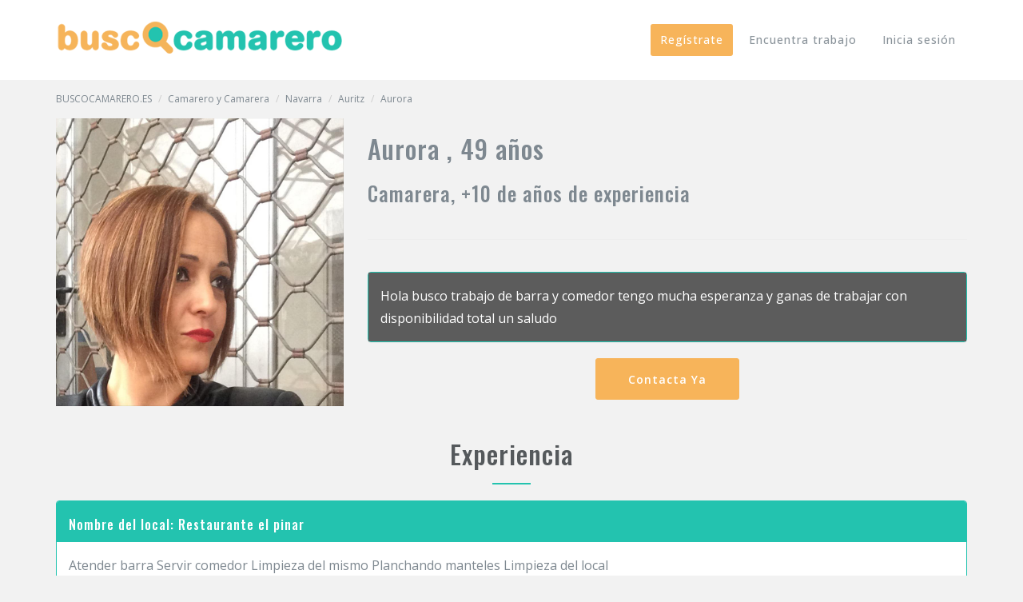

--- FILE ---
content_type: text/html; charset=utf-8
request_url: https://www.buscocamarero.es/camarero-y-camarera/navarra/auritz/aurora-
body_size: 26072
content:
<!DOCTYPE html>
<html lang="es">
<head>
    <meta charset="utf-8">
    <meta http-equiv="X-UA-Compatible" content="IE=edge">
    <meta name="viewport" content="width=device-width, initial-scale=1">
    <meta name="description" content="Hola busco trabajo de barra y comedor tengo mucha esperanza y ganas de trabajar con disponibilidad total un saludo ">
    <meta name="keywords" content="">
    <style type="text/css">
        .k-ff {
            overflow: inherit !important;
        }
    </style>
        <title>Aurora  busca trabajo de Camarera | BUSCOCAMARERO.ES</title>

    <!-- Urls -->
        <link rel="canonical" href="/camarero-y-camarera/navarra/auritz/aurora-" />
        
    <!-- Styles -->
    <link href="/Assets/css/app.min.css" rel="stylesheet">
    <link href="/bundles/css?v=dTc0vmA1RwM61CXQkQhjG4w01wQevIOk2uxOyN72Ra81" rel="stylesheet"/>

    <link rel="stylesheet" href="https://code.jquery.com/ui/1.12.1/themes/base/jquery-ui.min.css">
    <!--Cookies Policy-->
    <link href="/Assets/css/jquery.cookiebar.css" rel="stylesheet" />
    <link rel="stylesheet" href="https://kendo.cdn.telerik.com/2017.2.621/styles/kendo.common.min.css" />
    <link rel="stylesheet" href="https://kendo.cdn.telerik.com/2017.2.621/styles/kendo.default.min.css" />
    <link rel="stylesheet" href="https://kendo.cdn.telerik.com/2017.2.621/styles/kendo.default.mobile.min.css" />
    

    <!-- Fonts -->
    <link href='https://fonts.googleapis.com/css?family=Oswald:100,300,400,500,600,800%7COpen+Sans:300,400,500,600,700,800%7CMontserrat:400,700' rel='stylesheet' type='text/css'>

    <!-- Favicons -->
    <link rel="apple-touch-icon" href="/apple-touch-icon.png">
    <link rel="icon" href="/Assets/img/buscocamarero_favicon.ico">
</head>

<body class="nav-on-header bg-alt">

    <!-- Navigation bar -->
        <nav class="navbar">
            <div class="container">

                <!-- Logo -->
                <div class="pull-left">
                    <a class="navbar-toggle navbar-toggle-alt" href="#" data-toggle="offcanvas"><i class="ti-menu"></i></a>
                    <div class="logo-wrapper">
                        <a class="logo" href="/"><img src="/assets/img/logo-busco-camarero.png" alt="logo" title="BUSCOCAMARERO.ES"></a>
                        <a class="logo-alt" href="/"><img src="/assets/img/buscocamarero-logo.png" alt="logo-alt" title="BUSCOCAMARERO.ES"></a>
                    </div>
                </div>
                <!-- END Logo -->
                <!-- Navigation menu -->
                <ul class="nav-menu nav-menu-alt">
                                                                                    <li><a class="active" href="/registro" id="registerLink">Reg&#237;strate</a></li>
                        <li><a href="/trabajo-camarero-y-camarera" id="loginLink">Encuentra trabajo</a></li>
                        <li><a href="/iniciar-sesi%c3%b3n" id="loginLink">Inicia sesi&#243;n</a></li>
                </ul>
                <!-- END Navigation menu -->
            </div>
        </nav>
    <!-- END Navigation bar -->

    

<style type="text/css">
    .fontColor {
        color: black;
        font-size: medium;
        font-weight: bold;
    }
    .language-checked {
        background-color:#23c3af;
        color: white;
    }
    .language-unchecked {
        background-color: white;
        color: white;
    }
</style>

<header class="page-header small-header bg-img" style="background-image:url(/assets/img/bg-banner2.jpg)"></header>

<!-- Main container -->
<main>
    <section class="no-padding-top bg-alt">
        <div class="container">
            <div class="header hidden-xs">
                <ul class="breadcrumb">
                    <li><a href="/">BUSCOCAMARERO.ES</a></li>
                    <li><a href="/camarero-y-camarera">Camarero y Camarera</a></li>
                    <li><a href="/camarero-y-camarera/navarra">Navarra</a></li>
                    <li><a href="/camarero-y-camarera/navarra/auritz">Auritz</a></li>
                    <li>Aurora </li>
                </ul>
            </div>

            <div class="row padding-t-10">
                <div class="col-xs-12 col-sm-4">
                    <img src="/Images/Profile/Images/860c9768-e63c-4562-bab9-3ed1034301dc.jpg" alt="Aurora  busca trabajo de Camarera">
                </div>

                <div class="col-xs-12 col-sm-8 header-detail">
                    <div class="hgroup">
                                <h3>Aurora , 49 años</h3>
                        <h4>Camarera, +10 de a&#241;os de experiencia</h4>
                    </div>
                    <hr>
                        <div class="panel panel-primary">
                            <div class="panel-body bg-primary" style="background-color:#5c5c5c">
                                Hola busco trabajo de barra y comedor tengo mucha esperanza y ganas de trabajar con disponibilidad total un saludo 
                            </div>
                        </div>

                    <center><a class="btn btn-primary btn-lg text-right" href="/contacta-conmigo/camarero-y-camarera/aurora-?returnUrl=%2Fcamarero-y-camarera%2Fnavarra%2Fauritz%2Faurora-">Contacta Ya</a></center>
                </div>
            </div>

            <!-- BEGIN Work Experience-->
            <header class="section-header section-bc-compact padding-b-20 padding-t-10" style="text-transform:none">
                <h3>Experiencia</h3>
            </header>
            <div class="row">
                <div class="col-xs-12">
                        <div class="panel panel-primary">
                            <div class="panel-heading clearfix">
                                <h4 class="panel-title pull-left" style="padding-top: 7.5px;">Nombre del local: Restaurante el pinar </h4>
                            </div>
                            <div class="panel-body">
                                Atender barra 
Servir comedor 
Limpieza del mismo 
Planchando manteles 
Limpieza del local 
                            </div>
                            <div class="panel-footer" style="font-style:italic">Fechas 8/8/2004 - 2/3/2011</div>
                        </div>
                </div>
            </div>
            <!-- END Work Experience -->

            <!-- BEGIN DISPONIBILIDAD-->
            <header class="section-header section-bc-compact padding-b-20">
                <h3>Disponibilidad</h3>
            </header>
            <div class="panel panel-primary">
                <div class="panel-body bg-default">
                    <div class="row">
                        <div class="form-group col-xs-12 col-sm-4">
                            <label class="fontColor">Localidades donde trabajar</label>
                        </div>
                        <div class="form-group col-xs-12 col-sm-8">
                            <div class="tag-selected">
                                    <div style="display:inline;font-size:18px"><span class="label label-primary">Bilbao</span></div>
                                    <div style="display:inline;font-size:18px"><span class="label label-primary">Sestao</span></div>
                            </div>
                        </div>
                    </div>

                    <div class="row">
                        <div class="form-group col-xs-12 col-sm-4">
                            <label class="fontColor">Horario disponible para trabajar</label>
                        </div>
                        <div class="form-group col-xs-12 col-sm-8">
                            <table class="col-xs-12 no-padding-sides filter-table">
                                <tr>
                                    <td></td>
                                    <td><label>L</label></td>
                                    <td><label>M</label></td>
                                    <td><label>M</label></td>
                                    <td><label>J</label></td>
                                    <td><label>V</label></td>
                                    <td><label>S</label></td>
                                    <td><label>D</label></td>
                                </tr>
                                <tr>
                                    <td><label>Ma&#241;ana</label></td>
                                        <td class="language-unchecked"><i class="fa fa-check" aria-hidden="true"></i></td>
                                        <td class="language-unchecked"><i class="fa fa-check" aria-hidden="true"></i></td>
                                        <td class="language-unchecked"><i class="fa fa-check" aria-hidden="true"></i></td>
                                        <td class="language-unchecked"><i class="fa fa-check" aria-hidden="true"></i></td>
                                        <td class="language-unchecked"><i class="fa fa-check" aria-hidden="true"></i></td>
                                        <td class="language-unchecked"><i class="fa fa-check" aria-hidden="true"></i></td>
                                        <td class="language-checked"><i class="fa fa-check" aria-hidden="true"></i></td>
                                </tr>
                                <tr>
                                    <td><label>Mediodia</label></td>
                                        <td class="language-unchecked"><i class="fa fa-check" aria-hidden="true"></i></td>
                                        <td class="language-unchecked"><i class="fa fa-check" aria-hidden="true"></i></td>
                                        <td class="language-unchecked"><i class="fa fa-check" aria-hidden="true"></i></td>
                                        <td class="language-unchecked"><i class="fa fa-check" aria-hidden="true"></i></td>
                                        <td class="language-unchecked"><i class="fa fa-check" aria-hidden="true"></i></td>
                                        <td class="language-unchecked"><i class="fa fa-check" aria-hidden="true"></i></td>
                                        <td class="language-checked"><i class="fa fa-check" aria-hidden="true"></i></td>
                                </tr>
                                <tr>
                                    <td><label>Tarde</label></td>
                                        <td class="language-unchecked"><i class="fa fa-check" aria-hidden="true"></i></td>
                                        <td class="language-unchecked"><i class="fa fa-check" aria-hidden="true"></i></td>
                                        <td class="language-unchecked"><i class="fa fa-check" aria-hidden="true"></i></td>
                                        <td class="language-unchecked"><i class="fa fa-check" aria-hidden="true"></i></td>
                                        <td class="language-unchecked"><i class="fa fa-check" aria-hidden="true"></i></td>
                                        <td class="language-unchecked"><i class="fa fa-check" aria-hidden="true"></i></td>
                                        <td class="language-checked"><i class="fa fa-check" aria-hidden="true"></i></td>
                                </tr>
                                <tr>
                                    <td><label>Noche</label></td>
                                        <td class="language-checked"><i class="fa fa-check" aria-hidden="true"></i></td>
                                        <td class="language-checked"><i class="fa fa-check" aria-hidden="true"></i></td>
                                        <td class="language-checked"><i class="fa fa-check" aria-hidden="true"></i></td>
                                        <td class="language-checked"><i class="fa fa-check" aria-hidden="true"></i></td>
                                        <td class="language-checked"><i class="fa fa-check" aria-hidden="true"></i></td>
                                        <td class="language-checked"><i class="fa fa-check" aria-hidden="true"></i></td>
                                        <td class="language-checked"><i class="fa fa-check" aria-hidden="true"></i></td>
                                </tr>
                            </table>
                        </div>
                    </div>

                    <div class="row">
                        <div class="form-group col-xs-12 col-sm-4">
                            <label class="fontColor">Fechas disponible para trabajar</label>
                        </div>
                        <div class="form-group col-xs-12 col-sm-8">
                                <span> <i class="fa fa-calendar-check-o fa-2x" aria-hidden="true"></i>&nbsp;Cualquier Fecha</span>
                        </div>
                    </div>
                </div>
            </div>
            <!-- END DISPONIBILIDAD-->

            <!-- BEGIN Education-->
            <header class="section-header section-bc-compact padding-b-20 padding-t-10"  style="text-transform:none">
                <h3>Formaci&#243;n e Idiomas</h3>
            </header>
            <div class="panel panel-primary">
                <div class="panel-body bg-default">
                    <div class="row">
                        <div class="form-group col-xs-12 col-sm-4">
                            <label class="fontColor">Formaci&#243;n</label>
                        </div>
                        <div class="form-group col-xs-12 col-sm-8">
                            <div class="tag-selected">
                                    <div style="display:inline;font-size:18px"><span class="label label-primary">Graduado Escolar</span></div>
                                    <div style="display:inline;font-size:18px"><span class="label label-primary">Otros Cursos y T&#237;tulos</span></div>
                            </div>
                        </div>
                    </div>
                    <div class="row">
                        <div class="form-group col-xs-12 col-sm-4">
                            <label class="fontColor">Idiomas</label>
                        </div>
                        <div class="col-xs-12 col-sm-8">
                            <ul class="skills">
                                    <li>
        <div>
            <span class="skill-name">Espa&#241;ol</span>
            <span class="skill-value">Alto</span>
        </div>
        <div class="progress">
            <div class="progress-bar" style="width: 75%"></div>
        </div>
    </li>

                                
                                
                                
                                
                                
                                
                                    <li>
        <div>
            <span class="skill-name">Euskara</span>
            <span class="skill-value">Bajo</span>
        </div>
        <div class="progress">
            <div class="progress-bar" style="width: 25%"></div>
        </div>
    </li>

                                
                            </ul>
                        </div>
                    </div>
                </div>
            </div>
            <!-- END Education-->

            <!-- BEGIN Skills -->
            <header class="section-header section-bc-compact padding-b-20 padding-t-10" style="text-transform:none">
    <h3>Acerca de  Aurora </h3>
</header>

<div class="panel panel-primary">
    <div class="panel-body bg-default">
            <div class="row">
                <div class="form-group col-xs-12 col-sm-4">
                    <label class="fontColor">Experiencia en hosteler&#237;a</label>
                </div>
                <div class="form-group col-xs-12 col-sm-8 header-detail">
                    <div class="tag-selected">
                                <div style="display:inline;font-size:18px"><span class="label label-primary">Experiencia en Barra</span></div>
                                <div style="display:inline;font-size:18px"><span class="label label-primary">Experiencia en Sala</span></div>
                                <div style="display:inline;font-size:18px"><span class="label label-primary">Camarero Extra</span></div>
                    </div>
                </div>
            </div>
            <div class="row">
                <div class="form-group col-xs-12 col-sm-4">
                    <label class="fontColor">Habilidades</label>
                </div>
                <div class="form-group col-xs-12 col-sm-8 header-detail">
                    <div class="tag-selected">
                                <div style="display:inline;font-size:18px"><span class="label label-primary">Experiencia Elaboraci&#243;n de Copas</span></div>
                                <div style="display:inline;font-size:18px"><span class="label label-primary">Experiencia Elaboraci&#243;n de Caf&#233;s</span></div>
                                <div style="display:inline;font-size:18px"><span class="label label-primary">Apoyo B&#225;sico en Cocina</span></div>
                                <div style="display:inline;font-size:18px"><span class="label label-primary">Apoyo en Limpieza</span></div>
                                <div style="display:inline;font-size:18px"><span class="label label-primary">Experiencia Relaciones P&#250;blicas</span></div>
                    </div>
                </div>
            </div>
            <div class="row">
                <div class="form-group col-xs-12 col-sm-4">
                    <label class="fontColor">Manipulador de alimentos</label>
                </div>
                <div class="form-group col-xs-12 col-sm-8 header-detail">
                    <div class="tag-selected">
                                <div style="display:inline;font-size:18px"><span class="label label-primary">Carnet de Manipulador de Alimentos</span></div>
                    </div>
                </div>
            </div>
            </div>
</div>
            <!-- END Skills-->

            <!--BEGIN DYNAMIC SECTIONS-->
            
            <!-- END DYNAMIC SECTIONS-->

            <!-- BEGIN Recommendations -->
            

            <!-- END Recommendations-->

            <center><a class="btn btn-primary btn-lg text-right margin-t-20" href="/contacta-conmigo/camarero-y-camarera/aurora-?returnUrl=%2Fcamarero-y-camarera%2Fnavarra%2Fauritz%2Faurora-">Contacta Ya</a></center>
        </div>
    </section>
</main>

    <!-- Site footer -->
        <footer class="site-footer">
            <!-- Top section -->
            <div class="container">
                <div class="row">
                    <div class="col-xs-12 col-sm-4 text-xs-center">
                        <h6>SOBRE NOSOTROS</h6>
                        <ul class="footer-links">
                            <li><a href="/ayuda" rel="nofollow">Ayuda</a></li>
                            
                            <li><a href="https://buscocamarero.com/blog">Blog</a></li>
                            <li><a href="https://buscocamarero.com/formacion_hosteleria">Formaci&#243;n Hosteler&#237;a</a></li>
                            
                            <li><a href="https://buscocamarero.com/valoranos">Val&#243;ranos</a></li>
                        </ul>
                    </div>

                    <div class="col-xs-12 col-sm-4 text-xs-center">
                        <h6>INFORMACI&#211;N</h6>
                        <ul class="footer-links">
                            <li>
                                <a href="/aviso-legal" rel="nofollow">
                                    Condiciones de Uso
                                    <br />
                                    Pol&#237;tica de Privacidad
                                    <br />
                                    Condiciones Generales de Contrataci&#243;n
                                    <br />
                                    Pol&#237;tica de Cookies
                                </a>
                            </li>
                        </ul>
                    </div>

                    <div class="col-xs-12 col-sm-4 text-xs-center">
                        <h6>SÍGUENOS</h6>
                        <ul class="social-icons">
                            <li><a class="facebook" href="https://www.facebook.com/BuscocamareroES/"><i class="fa fa-facebook"></i></a></li>
                            
                        </ul>
                    </div>
                </div>
                <div class="row">
                    <div class="col-xs-12 col-sm-12 text-xs-center" style="height:25px">
                    </div>
                    <div class="row">
                        <div class="col-xs-12 col-sm-6 text-xs-center">
                            <h6>Otras empresas del grupo</h6>
                            <ul class="footer-links">
                                <li>
                                    <a id="logo_songlive" href="http://www.songlive.es" rel="nofollow" target="_blank">
                                        <span id="logo_songlive_1"> Songlive</span><br><span id="logo_songlive_2">
                                            Contratación Online de Músicos. Agenda de Conciertos.
                                        </span>
                                    </a>
                                </li>
                            </ul>
                        </div>
                        <div class="col-xs-12 col-sm-6 text-xs-center">
                            <h6>Partners</h6>
                            <ul class="footer-links">
                                <li>
                                    <a href="http://www.codewai.com" rel="nofollow" target="_blank">
                                        <img src="/Content/Images/Logo_codewai.png" />
                                    </a>
                                </li>
                            </ul>
                        </div>
                    </div>
                    <hr>
                </div>
            </div>
            <!-- END Top section -->
            <!-- Bottom section -->
            <div class="container">
                <div class="row">
                    <div class="col-md-12 col-sm-12 col-xs-12">
                        <p class="copyright-text"> Buscocamarero.es está ubicado en C/Iturribide, 11, Parte Trasera, Leioa, CP.48940, Bizkaia, España</p>
                    </div>
                </div>
            </div>
            <!-- END Bottom section -->
        </footer>

    <!-- END Site footer -->
    <!-- Back to top button -->
    <a id="scroll-up" href="#"><i class="ti-angle-up"></i></a>
    <!-- END Back to top button -->

    <script src="/Assets/js/app.min.js"></script>
    <script src="https://kendo.cdn.telerik.com/2017.2.621/js/jquery.min.js"></script>
    <script src="https://kendo.cdn.telerik.com/2017.2.621/js/kendo.all.min.js"></script>
    <script src="https://kendo.cdn.telerik.com/2017.2.621/js/cultures/kendo.culture.es-ES.min.js"></script>
    <script src="https://code.jquery.com/ui/1.12.1/jquery-ui.min.js"></script>
    <script src="/Assets/js/jquery.mask.js"></script>
    <script>
        $(document).ready(function () {
            // create DatePicker from input HTML element
            $(".datepickerTextBox").kendoDatePicker({ culture: "es-ES" });
            $(".dateInputTextBox").kendoDateInput({
                messages: {
                    "year": "aaaa",
                    "month": "mm",
                    "day": "dd"
                },
                format: "dd/MM/yyyy"
            });
            //Begin Google Analytics enabled
            (function (i, s, o, g, r, a, m) {
                i['GoogleAnalyticsObject'] = r; i[r] = i[r] || function () {
                    (i[r].q = i[r].q || []).push(arguments)
                }, i[r].l = 1 * new Date(); a = s.createElement(o),
                m = s.getElementsByTagName(o)[0]; a.async = 1; a.src = g; m.parentNode.insertBefore(a, m)
            })(window, document, 'script', 'https://www.google-analytics.com/analytics.js', 'ga');
            ga('create', 'UA-99326069-1', 'auto');
            ga('send', 'pageview');
            //END Google Analytics Script

            $('.birth').mask('99-99-9999');
            $('.phoneNumber').mask('999-999-999');
            $.cookieBar({
                message: 'Usamos cookies para mejorar la experiencia de usuario. Si continua navegando en esta web, consideramos que acepta su uso  ',
                acceptButton: true,
                acceptText: 'Entendido',
                acceptFunction: null,
                declineButton: false,
                declineText: 'Disable Cookies',
                declineFunction: null,
                policyButton: true,
                policyText: 'Más información',
                policyURL: '/aviso-legal',
                autoEnable: true,
                acceptOnContinue: false,
                acceptOnScroll: false,
                acceptAnyClick: false,
                expireDays: 365,
                renewOnVisit: false,
                forceShow: false,
                effect: 'slide',
                element: 'body',
                append: false,
                fixed: false,
                bottom: false,
                zindex: '',
                domain: 'www.buscocamarero.com',
                referrer: 'www.buscocamarero.com'
            });
        });
    </script>

    
    <script src="/Assets/js/custom.js"></script>
    
    <!--Cookies Policy-->
    <script src="/Assets/js/jquery.cookiebar.js"></script>
</body>
</html>

--- FILE ---
content_type: text/css; charset=utf-8
request_url: https://www.buscocamarero.es/bundles/css?v=dTc0vmA1RwM61CXQkQhjG4w01wQevIOk2uxOyN72Ra81
body_size: 44728
content:
.btn-primary{border-color:#f7b45a!important;background-color:#f7b45a}.btn-primary:hover,.btn-primary:focus,.btn-primary:active{border-color:#ffcf90!important;background-color:#ffcf90!important}.btn-secondary{border-color:#23c3af!important;background-color:#23c3af}.btn-secondary:hover,.btn-secondary:focus,.btn-secondary:active{background-color:#23c3af!important}.btn-outline{background-color:transparent}.pagination>.active>a,.pagination>.active>a:focus,.pagination>.active>a:hover{background-color:#f7b45a}.pagination>li>a:hover,.pagination>li>a:focus{background-color:#f7b45a}#scroll-up{background-color:#f7b45a}a,a:focus{color:#7e8890}a:hover,h5 a:hover,.nav-on-header .navbar .nav-menu ul li a:hover{color:#f7b45a}@media(max-width:991px){.navbar .nav-menu>li>a:hover,.navbar .nav-menu>li>a.active{color:#fff!important}}.small-header{margin-bottom:20px;padding-top:100px;background-color:#fff}.small-header.page-header.bg-img::before{background-color:#fff}section.bg-alt,body.bg-alt{background-color:#f2f2f2}section.bg-alt.food-background{background:url('/Assets/img/background-intranet-001.jpg') repeat fixed;background-size:contain;padding:1.5em}.nav-on-header .navbar .nav-menu-alt a{color:#7e8890}.nav-menu-alt>li:hover>a{color:#7e8890!important}.nav-on-header .navbar .nav-menu-alt>li>a:focus{color:#7e8890!important}.nav-on-header .navbar .nav-menu-alt>li>a:hover{color:#fff!important}.nav-on-header .navbar .nav-menu-alt ul li a:hover{color:#f7b45a}.header h1{color:#000;font-size:30px;font-weight:300;font-family:Montserrat,sans-serif;margin:0}header>h4{color:#23c3af!important}.header p{font-family:Open Sans,sans-serif;font-weight:300;margin:0;color:#555}.header .breadcrumb{padding:0;margin:0;background:none;font-size:12px;margin-top:-10px}.site-header h1{font-family:Oswald,sans-serif;letter-spacing:1px;margin:16px 0;line-height:1.4;font-weight:500;font-size:37px}.breadcrumb{margin-bottom:0}.breadcrumb a{color:#7e8890}.breadcrumb a:hover{color:#f7b45a}.site-header::before{background-color:rgba(0,24,40,.4)}.nav-on-header .navbar .nav-menu a{opacity:.9}@media(max-width:765px){.navbar .logo-alt img,.navbar .logo img{height:34px;margin-top:13px}}.padding-top{padding-top:10px}.padding-left{padding-left:10px}.padding-bottom{padding-bottom:10px}.margin-top{padding-top:10px}.margin-bottom{padding-bottom:10px}.margin-t-10{margin-top:10px}.margin-t-20{margin-top:20px}.margin-b-10{margin-bottom:10px}.margin-b-20{margin-bottom:20px}.padding-t-10{padding-top:10px}.padding-t-20{padding-top:20px}.padding-b-10{padding-bottom:10px}.padding-b-20{padding-bottom:20px}.no-margin-bottom{margin-bottom:0}.no-margin-t{margin-top:0}.no-padding-t{padding-top:0}.nav-menu{text-align:right}.nav-menu ul{left:unset;right:0}.nav-menu ul::before{left:unset;right:19px}.nav-menu .glyphicon{font-size:14px}.btn-outline{border:none}.nav-menu>li>a{margin-bottom:10px;margin-top:10px;line-height:40px;font-weight:bold;color:#23c3af}.nav-menu>li>a:hover,.nav-menu>li>a.active{border-radius:3px;background-color:#f7b45a;color:#fff!important}.site-footer .social-icons{text-align:left}@media(max-width:765px){.text-xs-center{text-align:center}.site-footer .social-icons{text-align:center}}textarea{resize:none}.demo-btn-margin .btn{margin-bottom:6px}.login-page{background-color:#fefefe}.login-block{padding:20px 45px 20px 45px}.landingPage-worker{padding:20px 20px 20px 20px;margin-top:20px;color:#000}.landing-header h1{font-family:Montserrat;font-size:34px;font-weight:700}.landing-header h3{font-family:Montserrat;font-size:24px}.landing-header h5{font-family:Montserrat;font-size:20px;font-weight:700}.search-collage-background{border:none;padding:2rem;background:url('/Assets/img/collage_azul_itxas.jpg') no-repeat;background-size:contain}.search-collage-background-div{margin:8%;background-color:rgba(35,195,175,.9)}@media(max-width:767px){.search-collage-background{border:none;padding:2rem;background:url('/Assets/img/collage_azul_itxas.jpg') no-repeat}.search-collage-background-div{margin:0}}@media(max-width:767px){.login-block{padding:20px 25px 20px 25px}}.login-block .form-group{margin-top:5px;margin-bottom:5px}.login-block h1{margin-top:20px;margin-bottom:40px}.header-job-search select{appearance:none;-moz-appearance:none;-webkit-appearance:none}.field-validation-error{color:red}.login-block .form-error{padding-left:44px;margin-top:-15px;text-align:left;font-size:11px;line-height:14px}@media(max-width:767px){.login-block .form-error{margin-top:-25px}}.login-block .form-error-center{margin-top:-15px;text-align:center;font-size:11px;line-height:14px}.login-block .form-error-bottom{margin-bottom:-25px;font-size:11px;line-height:20px}.login-block .profession{padding-right:0}.login-block .profession input[type="checkbox"]~label{font-size:15px;margin-bottom:0}.login-block .conditions input[type="checkbox"]~label{font-size:13px}select{cursor:pointer}select:required:invalid{color:#b3b3b3}option[value=""][disabled]{display:none}option{color:#000}.box-link{list-style:none;padding:0}.box-link li{display:inline-block;border:1px solid #fff;border-radius:3px;margin-top:30px}.box-link a,.box-link a:hover{color:#fff!important;padding:8px}.box-link li:hover{background-color:#f7b45a}.item-block .actions{float:right}@media(max-width:765px){.item-block .actions{float:none}.actions a:first-child{margin-right:10px}}.item-block .btn{min-width:130px;margin-top:3px}.stars li{text-align:center}.stars .star-good{color:#e8d584}.filter>div:first-child{font-family:Open Sans,sans-serif;font-weight:300;color:#000;text-transform:capitalize;padding:7px 7px 7px 15px;border-bottom:1px solid #f6f6f6;cursor:pointer;color:#23c3af}.filter>div:first-child:hover{color:#fff;background-color:#f7b45a}.filter>div.collapsed:first-child::after{font-family:'Glyphicons Halflings';content:"";font-size:13px;padding-left:5px;float:right}.filter>div:first-child::after{font-family:'Glyphicons Halflings';content:"";font-size:13px;padding-left:5px;float:right}.filter>div:last-child{padding:7px 7px 7px 15px;border-bottom:1px solid #f6f6f6}.filter .item div{width:100px;color:red;background-color:#ff0}.filter .form-group{width:100%}.filter .checkbox label,.filter .radio label{padding-right:15px}.search-block{margin-top:30px}.search-block input{width:80%;float:left}.search-block button{width:20%}@media(max-width:765px){.filters header{cursor:pointer;text-align:left}.filters header.collapsed h4:first-child::after{font-family:'Glyphicons Halflings';content:"";font-size:13px;padding-left:5px;float:right}.filters header h4:first-child::after{font-family:'Glyphicons Halflings';content:"";font-size:13px;padding-left:5px;float:right}}.footerlinks{list-style-type:none}.footerlinks li{float:left;font-size:11px;line-height:16px}.footerlinks li a{text-overflow:ellipsis;display:block;overflow:hidden;white-space:nowrap}.data-list h5{font-family:Open Sans,sans-serif;font-weight:300;margin:0;font-size:17px;margin-top:6px;color:#96a2b2}.data-list .row{padding-top:5px;padding-bottom:5px}.data-list .tags span{background-color:#f8f9fb;color:#aeaeae;padding:2px 6px;margin-right:8px;margin-bottom:4px;font-size:12px;line-height:20px;white-space:nowrap;display:inline-block}.data-list .tags .tag-selected{background-color:#f7b45a;color:#fff}.data-list .row:hover{background-color:#f6f6f6}.faq .btn{font-size:15px}.faq>div>ul{list-style:none;padding-left:0;margin:30px 0}.faq>div>ul>li{display:block;margin-bottom:24px}.faq>div h5{color:#23c3af;cursor:pointer}.faq>div h5:hover{color:#84d8cd}.faq>div h5.collapsed:first-child::after{font-family:'Glyphicons Halflings';content:"";font-size:16px;padding-left:5px}.faq>div h5:first-child::after{font-family:'Glyphicons Halflings';content:"";font-size:16px;padding-left:8px}.faq ul{list-style-type:disc}.input-group-addon{text-align:left}.login-block .input-group-addon{color:#f7b45a}.no-padding-sides{padding-left:0;padding-right:0}a.txt-brand{color:#23c3af;font-size:16px;text-decoration:underline}a.txt-brand:hover{text-decoration:none}.low-height main{position:absolute;top:20px;left:50%;-webkit-transform:translate(-50%,-0%);transform:translate(-50%,-0%);width:100%;max-width:460px}@media(max-width:767px){.low-height main{padding-top:0;padding-bottom:0}}.form-title h4{padding:5px;font-size:22px;margin:0;background-color:#f2f2f2}.pointer{cursor:pointer}.form-bc label{font-size:17px;letter-spacing:1px;font-family:Oswald,sans-serif;color:#23c3af}.form-bc description{font-size:15px;color:#23c3af}.form-bc .row-padding{padding-bottom:14px}.form-bc .error{color:red;font-size:12px;float:right}.form-bc .error-bottom{color:red;font-size:12px;margin-top:-12px}.form-bc .error-center{color:red;font-size:12px}.form-bc .margin-bottom{margin-bottom:10px}.language-table{width:100%}.language-table td{text-align:center}.language-table td:first-child{text-align:left}.step{text-align:center;margin-bottom:15px}.step-pending{color:#f7b45a}.step-done{color:#23c3af}.step div{text-align:center;width:150px;height:100px;padding:8px;color:#fff;margin:0 auto}.step-pending div{background-color:#f7b45a}.step-done div{background-color:#23c3af}.step-pending div:hover{background-color:#ffcf90}.step-done div:hover{background-color:#84d8cd}.btn-done{background-color:#23c3af;cursor:pointer}.btn-done:hover{background-color:#23c3af}.btn-done:hover,.btn-done:focus,.btn-done:active{background-color:#84d8cd!important}.login-block .btn{font-size:16px}@font-face{font-family:'Glyphicons Halflings';src:url('../fonts/glyphicons-halflings-regular.eot');src:url('../fonts/glyphicons-halflings-regular.eot?#iefix') format('embedded-opentype'),url('../fonts/glyphicons-halflings-regular.woff2') format('woff2'),url('../fonts/glyphicons-halflings-regular.woff') format('woff'),url('../fonts/glyphicons-halflings-regular.ttf') format('truetype'),url('../fonts/glyphicons-halflings-regular.svg#glyphicons_halflingsregular') format('svg')}.glyphicon{position:relative;top:1px;display:inline-block;font-family:'Glyphicons Halflings';font-style:normal;font-weight:normal;line-height:1;font-size:24px;-webkit-font-smoothing:antialiased;-moz-osx-font-smoothing:grayscale}.glyphicon-asterisk:before{content:"*"}.glyphicon-plus:before{content:"+"}.glyphicon-euro:before,.glyphicon-eur:before{content:"€"}.glyphicon-minus:before{content:"−"}.glyphicon-cloud:before{content:"☁"}.glyphicon-envelope:before{content:"✉"}.glyphicon-pencil:before{content:"✏"}.glyphicon-glass:before{content:""}.glyphicon-music:before{content:""}.glyphicon-search:before{content:""}.glyphicon-heart:before{content:""}.glyphicon-star:before{content:""}.glyphicon-star-empty:before{content:""}.glyphicon-user:before{content:""}.glyphicon-film:before{content:""}.glyphicon-th-large:before{content:""}.glyphicon-th:before{content:""}.glyphicon-th-list:before{content:""}.glyphicon-ok:before{content:""}.glyphicon-remove:before{content:""}.glyphicon-zoom-in:before{content:""}.glyphicon-zoom-out:before{content:""}.glyphicon-off:before{content:""}.glyphicon-signal:before{content:""}.glyphicon-cog:before{content:""}.glyphicon-trash:before{content:""}.glyphicon-home:before{content:""}.glyphicon-file:before{content:""}.glyphicon-time:before{content:""}.glyphicon-road:before{content:""}.glyphicon-download-alt:before{content:""}.glyphicon-download:before{content:""}.glyphicon-upload:before{content:""}.glyphicon-inbox:before{content:""}.glyphicon-play-circle:before{content:""}.glyphicon-repeat:before{content:""}.glyphicon-refresh:before{content:""}.glyphicon-list-alt:before{content:""}.glyphicon-lock:before{content:""}.glyphicon-flag:before{content:""}.glyphicon-headphones:before{content:""}.glyphicon-volume-off:before{content:""}.glyphicon-volume-down:before{content:""}.glyphicon-volume-up:before{content:""}.glyphicon-qrcode:before{content:""}.glyphicon-barcode:before{content:""}.glyphicon-tag:before{content:""}.glyphicon-tags:before{content:""}.glyphicon-book:before{content:""}.glyphicon-bookmark:before{content:""}.glyphicon-print:before{content:""}.glyphicon-camera:before{content:""}.glyphicon-font:before{content:""}.glyphicon-bold:before{content:""}.glyphicon-italic:before{content:""}.glyphicon-text-height:before{content:""}.glyphicon-text-width:before{content:""}.glyphicon-align-left:before{content:""}.glyphicon-align-center:before{content:""}.glyphicon-align-right:before{content:""}.glyphicon-align-justify:before{content:""}.glyphicon-list:before{content:""}.glyphicon-indent-left:before{content:""}.glyphicon-indent-right:before{content:""}.glyphicon-facetime-video:before{content:""}.glyphicon-picture:before{content:""}.glyphicon-map-marker:before{content:""}.glyphicon-adjust:before{content:""}.glyphicon-tint:before{content:""}.glyphicon-edit:before{content:""}.glyphicon-share:before{content:""}.glyphicon-check:before{content:""}.glyphicon-move:before{content:""}.glyphicon-step-backward:before{content:""}.glyphicon-fast-backward:before{content:""}.glyphicon-backward:before{content:""}.glyphicon-play:before{content:""}.glyphicon-pause:before{content:""}.glyphicon-stop:before{content:""}.glyphicon-forward:before{content:""}.glyphicon-fast-forward:before{content:""}.glyphicon-step-forward:before{content:""}.glyphicon-eject:before{content:""}.glyphicon-chevron-left:before{content:""}.glyphicon-chevron-right:before{content:""}.glyphicon-plus-sign:before{content:""}.glyphicon-minus-sign:before{content:""}.glyphicon-remove-sign:before{content:""}.glyphicon-ok-sign:before{content:""}.glyphicon-question-sign:before{content:""}.glyphicon-info-sign:before{content:""}.glyphicon-screenshot:before{content:""}.glyphicon-remove-circle:before{content:""}.glyphicon-ok-circle:before{content:""}.glyphicon-ban-circle:before{content:""}.glyphicon-arrow-left:before{content:""}.glyphicon-arrow-right:before{content:""}.glyphicon-arrow-up:before{content:""}.glyphicon-arrow-down:before{content:""}.glyphicon-share-alt:before{content:""}.glyphicon-resize-full:before{content:""}.glyphicon-resize-small:before{content:""}.glyphicon-exclamation-sign:before{content:""}.glyphicon-gift:before{content:""}.glyphicon-leaf:before{content:""}.glyphicon-fire:before{content:""}.glyphicon-eye-open:before{content:""}.glyphicon-eye-close:before{content:""}.glyphicon-warning-sign:before{content:""}.glyphicon-plane:before{content:""}.glyphicon-calendar:before{content:""}.glyphicon-random:before{content:""}.glyphicon-comment:before{content:""}.glyphicon-magnet:before{content:""}.glyphicon-chevron-up:before{content:""}.glyphicon-chevron-down:before{content:""}.glyphicon-retweet:before{content:""}.glyphicon-shopping-cart:before{content:""}.glyphicon-folder-close:before{content:""}.glyphicon-folder-open:before{content:""}.glyphicon-resize-vertical:before{content:""}.glyphicon-resize-horizontal:before{content:""}.glyphicon-hdd:before{content:""}.glyphicon-bullhorn:before{content:""}.glyphicon-bell:before{content:""}.glyphicon-certificate:before{content:""}.glyphicon-thumbs-up:before{content:""}.glyphicon-thumbs-down:before{content:""}.glyphicon-hand-right:before{content:""}.glyphicon-hand-left:before{content:""}.glyphicon-hand-up:before{content:""}.glyphicon-hand-down:before{content:""}.glyphicon-circle-arrow-right:before{content:""}.glyphicon-circle-arrow-left:before{content:""}.glyphicon-circle-arrow-up:before{content:""}.glyphicon-circle-arrow-down:before{content:""}.glyphicon-globe:before{content:""}.glyphicon-wrench:before{content:""}.glyphicon-tasks:before{content:""}.glyphicon-filter:before{content:""}.glyphicon-briefcase:before{content:""}.glyphicon-fullscreen:before{content:""}.glyphicon-dashboard:before{content:""}.glyphicon-paperclip:before{content:""}.glyphicon-heart-empty:before{content:""}.glyphicon-link:before{content:""}.glyphicon-phone:before{content:""}.glyphicon-pushpin:before{content:""}.glyphicon-usd:before{content:""}.glyphicon-gbp:before{content:""}.glyphicon-sort:before{content:""}.glyphicon-sort-by-alphabet:before{content:""}.glyphicon-sort-by-alphabet-alt:before{content:""}.glyphicon-sort-by-order:before{content:""}.glyphicon-sort-by-order-alt:before{content:""}.glyphicon-sort-by-attributes:before{content:""}.glyphicon-sort-by-attributes-alt:before{content:""}.glyphicon-unchecked:before{content:""}.glyphicon-expand:before{content:""}.glyphicon-collapse-down:before{content:""}.glyphicon-collapse-up:before{content:""}.glyphicon-log-in:before{content:""}.glyphicon-flash:before{content:""}.glyphicon-log-out:before{content:""}.glyphicon-new-window:before{content:""}.glyphicon-record:before{content:""}.glyphicon-save:before{content:""}.glyphicon-open:before{content:""}.glyphicon-saved:before{content:""}.glyphicon-import:before{content:""}.glyphicon-export:before{content:""}.glyphicon-send:before{content:""}.glyphicon-floppy-disk:before{content:""}.glyphicon-floppy-saved:before{content:""}.glyphicon-floppy-remove:before{content:""}.glyphicon-floppy-save:before{content:""}.glyphicon-floppy-open:before{content:""}.glyphicon-credit-card:before{content:""}.glyphicon-transfer:before{content:""}.glyphicon-cutlery:before{content:""}.glyphicon-header:before{content:""}.glyphicon-compressed:before{content:""}.glyphicon-earphone:before{content:""}.glyphicon-phone-alt:before{content:""}.glyphicon-tower:before{content:""}.glyphicon-stats:before{content:""}.glyphicon-sd-video:before{content:""}.glyphicon-hd-video:before{content:""}.glyphicon-subtitles:before{content:""}.glyphicon-sound-stereo:before{content:""}.glyphicon-sound-dolby:before{content:""}.glyphicon-sound-5-1:before{content:""}.glyphicon-sound-6-1:before{content:""}.glyphicon-sound-7-1:before{content:""}.glyphicon-copyright-mark:before{content:""}.glyphicon-registration-mark:before{content:""}.glyphicon-cloud-download:before{content:""}.glyphicon-cloud-upload:before{content:""}.glyphicon-tree-conifer:before{content:""}.glyphicon-tree-deciduous:before{content:""}.glyphicon-cd:before{content:""}.glyphicon-save-file:before{content:""}.glyphicon-open-file:before{content:""}.glyphicon-level-up:before{content:""}.glyphicon-copy:before{content:""}.glyphicon-paste:before{content:""}.glyphicon-alert:before{content:""}.glyphicon-equalizer:before{content:""}.glyphicon-king:before{content:""}.glyphicon-queen:before{content:""}.glyphicon-pawn:before{content:""}.glyphicon-bishop:before{content:""}.glyphicon-knight:before{content:""}.glyphicon-baby-formula:before{content:""}.glyphicon-tent:before{content:"⛺"}.glyphicon-blackboard:before{content:""}.glyphicon-bed:before{content:""}.glyphicon-apple:before{content:""}.glyphicon-erase:before{content:""}.glyphicon-hourglass:before{content:"⌛"}.glyphicon-lamp:before{content:""}.glyphicon-duplicate:before{content:""}.glyphicon-piggy-bank:before{content:""}.glyphicon-scissors:before{content:""}.glyphicon-bitcoin:before{content:""}.glyphicon-btc:before{content:""}.glyphicon-xbt:before{content:""}.glyphicon-yen:before{content:"¥"}.glyphicon-jpy:before{content:"¥"}.glyphicon-ruble:before{content:"₽"}.glyphicon-rub:before{content:"₽"}.glyphicon-scale:before{content:""}.glyphicon-ice-lolly:before{content:""}.glyphicon-ice-lolly-tasted:before{content:""}.glyphicon-education:before{content:""}.glyphicon-option-horizontal:before{content:""}.glyphicon-option-vertical:before{content:""}.glyphicon-menu-hamburger:before{content:""}.glyphicon-modal-window:before{content:""}.glyphicon-oil:before{content:""}.glyphicon-grain:before{content:""}.glyphicon-sunglasses:before{content:""}.glyphicon-text-size:before{content:""}.glyphicon-text-color:before{content:""}.glyphicon-text-background:before{content:""}.glyphicon-object-align-top:before{content:""}.glyphicon-object-align-bottom:before{content:""}.glyphicon-object-align-horizontal:before{content:""}.glyphicon-object-align-left:before{content:""}.glyphicon-object-align-vertical:before{content:""}.glyphicon-object-align-right:before{content:""}.glyphicon-triangle-right:before{content:""}.glyphicon-triangle-left:before{content:""}.glyphicon-triangle-bottom:before{content:""}.glyphicon-triangle-top:before{content:""}.glyphicon-console:before{content:""}.glyphicon-superscript:before{content:""}.glyphicon-subscript:before{content:""}.glyphicon-menu-left:before{content:""}.glyphicon-menu-right:before{content:""}.glyphicon-menu-down:before{content:""}.glyphicon-menu-up:before{content:""}panel{margin-bottom:20px;background-color:#fff;border:1px solid transparent;border-radius:4px;-webkit-box-shadow:0 1px 1px rgba(0,0,0,.05);box-shadow:0 1px 1px rgba(0,0,0,.05)}.panel-body{padding:15px}.panel-heading{padding:10px 15px;border-bottom:1px solid transparent;border-top-left-radius:3px;border-top-right-radius:3px}.panel-heading>.dropdown .dropdown-toggle{color:inherit}.panel-title{margin-top:0;margin-bottom:0;font-size:16px;color:inherit}.panel-title>a,.panel-title>small,.panel-title>.small,.panel-title>small>a,.panel-title>.small>a{color:inherit}.panel-footer{padding:10px 15px;background-color:#f5f5f5;border-top:1px solid #ddd;border-bottom-right-radius:3px;border-bottom-left-radius:3px}.panel>.list-group,.panel>.panel-collapse>.list-group{margin-bottom:0}.panel>.list-group .list-group-item,.panel>.panel-collapse>.list-group .list-group-item{border-width:1px 0;border-radius:0}.panel>.list-group:first-child .list-group-item:first-child,.panel>.panel-collapse>.list-group:first-child .list-group-item:first-child{border-top:0;border-top-left-radius:3px;border-top-right-radius:3px}.panel>.list-group:last-child .list-group-item:last-child,.panel>.panel-collapse>.list-group:last-child .list-group-item:last-child{border-bottom:0;border-bottom-right-radius:3px;border-bottom-left-radius:3px}.panel>.panel-heading+.panel-collapse>.list-group .list-group-item:first-child{border-top-left-radius:0;border-top-right-radius:0}.panel-heading+.list-group .list-group-item:first-child{border-top-width:0}.list-group+.panel-footer{border-top-width:0}.panel>.table,.panel>.table-responsive>.table,.panel>.panel-collapse>.table{margin-bottom:0}.panel>.table caption,.panel>.table-responsive>.table caption,.panel>.panel-collapse>.table caption{padding-right:15px;padding-left:15px}.panel>.table:first-child,.panel>.table-responsive:first-child>.table:first-child{border-top-left-radius:3px;border-top-right-radius:3px}.panel>.table:first-child>thead:first-child>tr:first-child,.panel>.table-responsive:first-child>.table:first-child>thead:first-child>tr:first-child,.panel>.table:first-child>tbody:first-child>tr:first-child,.panel>.table-responsive:first-child>.table:first-child>tbody:first-child>tr:first-child{border-top-left-radius:3px;border-top-right-radius:3px}.panel>.table:first-child>thead:first-child>tr:first-child td:first-child,.panel>.table-responsive:first-child>.table:first-child>thead:first-child>tr:first-child td:first-child,.panel>.table:first-child>tbody:first-child>tr:first-child td:first-child,.panel>.table-responsive:first-child>.table:first-child>tbody:first-child>tr:first-child td:first-child,.panel>.table:first-child>thead:first-child>tr:first-child th:first-child,.panel>.table-responsive:first-child>.table:first-child>thead:first-child>tr:first-child th:first-child,.panel>.table:first-child>tbody:first-child>tr:first-child th:first-child,.panel>.table-responsive:first-child>.table:first-child>tbody:first-child>tr:first-child th:first-child{border-top-left-radius:3px}.panel>.table:first-child>thead:first-child>tr:first-child td:last-child,.panel>.table-responsive:first-child>.table:first-child>thead:first-child>tr:first-child td:last-child,.panel>.table:first-child>tbody:first-child>tr:first-child td:last-child,.panel>.table-responsive:first-child>.table:first-child>tbody:first-child>tr:first-child td:last-child,.panel>.table:first-child>thead:first-child>tr:first-child th:last-child,.panel>.table-responsive:first-child>.table:first-child>thead:first-child>tr:first-child th:last-child,.panel>.table:first-child>tbody:first-child>tr:first-child th:last-child,.panel>.table-responsive:first-child>.table:first-child>tbody:first-child>tr:first-child th:last-child{border-top-right-radius:3px}.panel>.table:last-child,.panel>.table-responsive:last-child>.table:last-child{border-bottom-right-radius:3px;border-bottom-left-radius:3px}.panel>.table:last-child>tbody:last-child>tr:last-child,.panel>.table-responsive:last-child>.table:last-child>tbody:last-child>tr:last-child,.panel>.table:last-child>tfoot:last-child>tr:last-child,.panel>.table-responsive:last-child>.table:last-child>tfoot:last-child>tr:last-child{border-bottom-right-radius:3px;border-bottom-left-radius:3px}.panel>.table:last-child>tbody:last-child>tr:last-child td:first-child,.panel>.table-responsive:last-child>.table:last-child>tbody:last-child>tr:last-child td:first-child,.panel>.table:last-child>tfoot:last-child>tr:last-child td:first-child,.panel>.table-responsive:last-child>.table:last-child>tfoot:last-child>tr:last-child td:first-child,.panel>.table:last-child>tbody:last-child>tr:last-child th:first-child,.panel>.table-responsive:last-child>.table:last-child>tbody:last-child>tr:last-child th:first-child,.panel>.table:last-child>tfoot:last-child>tr:last-child th:first-child,.panel>.table-responsive:last-child>.table:last-child>tfoot:last-child>tr:last-child th:first-child{border-bottom-left-radius:3px}.panel>.table:last-child>tbody:last-child>tr:last-child td:last-child,.panel>.table-responsive:last-child>.table:last-child>tbody:last-child>tr:last-child td:last-child,.panel>.table:last-child>tfoot:last-child>tr:last-child td:last-child,.panel>.table-responsive:last-child>.table:last-child>tfoot:last-child>tr:last-child td:last-child,.panel>.table:last-child>tbody:last-child>tr:last-child th:last-child,.panel>.table-responsive:last-child>.table:last-child>tbody:last-child>tr:last-child th:last-child,.panel>.table:last-child>tfoot:last-child>tr:last-child th:last-child,.panel>.table-responsive:last-child>.table:last-child>tfoot:last-child>tr:last-child th:last-child{border-bottom-right-radius:3px}.panel>.panel-body+.table,.panel>.panel-body+.table-responsive,.panel>.table+.panel-body,.panel>.table-responsive+.panel-body{border-top:1px solid #ddd}.panel>.table>tbody:first-child>tr:first-child th,.panel>.table>tbody:first-child>tr:first-child td{border-top:0}.panel>.table-bordered,.panel>.table-responsive>.table-bordered{border:0}.panel>.table-bordered>thead>tr>th:first-child,.panel>.table-responsive>.table-bordered>thead>tr>th:first-child,.panel>.table-bordered>tbody>tr>th:first-child,.panel>.table-responsive>.table-bordered>tbody>tr>th:first-child,.panel>.table-bordered>tfoot>tr>th:first-child,.panel>.table-responsive>.table-bordered>tfoot>tr>th:first-child,.panel>.table-bordered>thead>tr>td:first-child,.panel>.table-responsive>.table-bordered>thead>tr>td:first-child,.panel>.table-bordered>tbody>tr>td:first-child,.panel>.table-responsive>.table-bordered>tbody>tr>td:first-child,.panel>.table-bordered>tfoot>tr>td:first-child,.panel>.table-responsive>.table-bordered>tfoot>tr>td:first-child{border-left:0}.panel>.table-bordered>thead>tr>th:last-child,.panel>.table-responsive>.table-bordered>thead>tr>th:last-child,.panel>.table-bordered>tbody>tr>th:last-child,.panel>.table-responsive>.table-bordered>tbody>tr>th:last-child,.panel>.table-bordered>tfoot>tr>th:last-child,.panel>.table-responsive>.table-bordered>tfoot>tr>th:last-child,.panel>.table-bordered>thead>tr>td:last-child,.panel>.table-responsive>.table-bordered>thead>tr>td:last-child,.panel>.table-bordered>tbody>tr>td:last-child,.panel>.table-responsive>.table-bordered>tbody>tr>td:last-child,.panel>.table-bordered>tfoot>tr>td:last-child,.panel>.table-responsive>.table-bordered>tfoot>tr>td:last-child{border-right:0}.panel>.table-bordered>thead>tr:first-child>td,.panel>.table-responsive>.table-bordered>thead>tr:first-child>td,.panel>.table-bordered>tbody>tr:first-child>td,.panel>.table-responsive>.table-bordered>tbody>tr:first-child>td,.panel>.table-bordered>thead>tr:first-child>th,.panel>.table-responsive>.table-bordered>thead>tr:first-child>th,.panel>.table-bordered>tbody>tr:first-child>th,.panel>.table-responsive>.table-bordered>tbody>tr:first-child>th{border-bottom:0}.panel>.table-bordered>tbody>tr:last-child>td,.panel>.table-responsive>.table-bordered>tbody>tr:last-child>td,.panel>.table-bordered>tfoot>tr:last-child>td,.panel>.table-responsive>.table-bordered>tfoot>tr:last-child>td,.panel>.table-bordered>tbody>tr:last-child>th,.panel>.table-responsive>.table-bordered>tbody>tr:last-child>th,.panel>.table-bordered>tfoot>tr:last-child>th,.panel>.table-responsive>.table-bordered>tfoot>tr:last-child>th{border-bottom:0}.panel>.table-responsive{margin-bottom:0;border:0}.panel-group{margin-bottom:20px}.panel-group .panel{margin-bottom:0;border-radius:4px}.panel-group .panel+.panel{margin-top:5px}.panel-group .panel-heading{border-bottom:0}.panel-group .panel-heading+.panel-collapse>.panel-body,.panel-group .panel-heading+.panel-collapse>.list-group{border-top:1px solid #ddd}.panel-group .panel-footer{border-top:0}.panel-group .panel-footer+.panel-collapse .panel-body{border-bottom:1px solid #ddd}.panel-primary{border-color:#23c3af}.panel-primary>.panel-heading{color:#fff;background-color:#23c3af;border-color:#23c3af}.panel-primary>.panel-heading+.panel-collapse>.panel-body{border-top-color:#23c3af}.panel-primary>.panel-heading .badge{color:#23c3af;background-color:#fff}.panel-primary>.panel-footer+.panel-collapse>.panel-body{border-bottom-color:#23c3af}.txtWithImage{background-image:url('../img/favicon.ico') riht center no-repeat}.required:after{content:"*";color:red}.form-normal .error{color:red;font-size:12px;float:right}@media(max-width:767px){.center-xs{text-align:center}.no-margin-xs{margin:0}}.recommendation{padding:0!important}.recommendation .row{padding:20px;border-bottom:1px solid #f6f6f6}.recommendation h4{font-family:Open Sans,sans-serif;font-weight:300;color:#000}.recommendation h5{font-family:Open Sans,sans-serif;font-weight:300;font-size:17px;margin-top:6px;color:#96a2b2}.recommendation .text{float:left;padding-left:20px}.recommendation .actions{text-align:right;margin-top:15px}.recommendation img{width:108px;height:108px;float:left}@media(max-width:767px){.recommendation{text-align:center}.recommendation .actions{text-align:center;margin-top:0}.recommendation .text{float:none;padding-left:0}.recommendation img{float:none}.recommendation .row div:first-child{float:none}}input[type="checkbox"]~label{font-family:Open Sans,sans-serif;font-size:16px;line-height:28px;letter-spacing:normal;color:#818a91;display:initial}.languages input[type="checkbox"]~label{font-size:14px}.label-primary{background-color:#23c3af}.label-primary[href]:hover,.label-primary[href]:focus{background-color:#13c3af}.please-wait{background-color:rgba(255,255,255,.4);bottom:0;left:0;position:absolute;top:0;width:100%;z-index:99;display:none}.link{color:#23c3af;text-decoration:underline}.link:hover{color:#23c3af}h4 highlight{color:#f7b45a;font-weight:bold}.link-block{display:inline-block}.btn{text-transform:capitalize;font-size:14px}.btn-sm{font-size:12px}.notifications{border:1px solid #23c3af;border-radius:3px;color:#23c3af}.notifications p{padding-bottom:20px}.notifications h1{text-align:center;text-transform:uppercase;font-size:20px}.account label{font-family:Open Sans,sans-serif;font-weight:300;color:#000;font-size:25px;padding:8px;margin:0}.border{border:1px solid #ddd;padding-top:10px;padding-bottom:10px;margin-bottom:20px}.btn-search{line-height:0;padding:0}.filter-date>div:first-child{padding-top:6px}.filter-date .input-group input.form-control{width:120px}.filter-table{border:1px solid #ddd}.filter-table tr{border:1px solid #ddd;text-align:center}.filter-table tr td:first-child{text-align:left;padding-left:8px}.input-size{float:right;font-size:12px;margin-top:-30px;margin-right:10px}.section-bc{margin-bottom:0;margin-top:48px}.section-bc h3{margin-bottom:32px}.section-bc-compact{margin-bottom:0;margin-top:12px}.section-bc-compact h3{margin-bottom:16px}.section-bc-compact h3:after{bottom:-16px}section{padding:48px 32px}@media(max-width:765px){section{padding:16px 15px}}.alert-done{border:1px solid #23c3af;color:#23c3af;background-color:#c8f4ee;font-weight:bold}.alert-primary{border:1px solid #f7b45a;color:#f7b45a;background-color:#ffefda;font-weight:bold}.alert-error{border:1px solid #bd4f48;color:#bd4f48;background-color:#f2dede;font-weight:bold}underline{text-decoration:underline}.team-member img{max-width:128px}.panel-action{color:#fff}.panel-action:hover{color:#f7b45a}.worker-city{color:#96a2b2;font-size:15px}.item-block header img{width:80px}.skills{margin:10px 0}.skills li{margin-bottom:0}.navbar-toggle{margin-right:5px}.navbar-toggle-alt .ti-menu,.navbar-toggle-alt .ti-close{color:#7e8890}@media(max-width:765px){.small-header{margin-bottom:0;padding-top:60px}}@media(max-width:767px){.search-block{margin-top:20px}.btn-block-xs{display:block;width:100%}.item-block header img{margin-bottom:0}.details .fa{width:22px}}.chosen-container{position:relative;display:inline-block;vertical-align:middle;font-size:13px;-webkit-user-select:none;-moz-user-select:none;user-select:none}.chosen-container *{-webkit-box-sizing:border-box;-moz-box-sizing:border-box;box-sizing:border-box}.chosen-container .chosen-drop{position:absolute;top:100%;left:-9999px;z-index:1010;width:100%;border:1px solid #aaa;border-top:0;background:#fff;box-shadow:0 4px 5px rgba(0,0,0,.15)}.chosen-container.chosen-with-drop .chosen-drop{left:0}.chosen-container a{cursor:pointer}.chosen-container .search-choice .group-name,.chosen-container .chosen-single .group-name{margin-right:4px;overflow:hidden;white-space:nowrap;text-overflow:ellipsis;font-weight:normal;color:#999}.chosen-container .search-choice .group-name:after,.chosen-container .chosen-single .group-name:after{content:":";padding-left:2px;vertical-align:top}.chosen-container-single .chosen-single{position:relative;display:block;overflow:hidden;padding:0 0 0 8px;height:25px;border:1px solid #aaa;border-radius:5px;background-color:#fff;background:-webkit-gradient(linear,50% 0%,50% 100%,color-stop(20%,#fff),color-stop(50%,#f6f6f6),color-stop(52%,#eee),color-stop(100%,#f4f4f4));background:-webkit-linear-gradient(#fff 20%,#f6f6f6 50%,#eee 52%,#f4f4f4 100%);background:-moz-linear-gradient(#fff 20%,#f6f6f6 50%,#eee 52%,#f4f4f4 100%);background:-o-linear-gradient(#fff 20%,#f6f6f6 50%,#eee 52%,#f4f4f4 100%);background:linear-gradient(#fff 20%,#f6f6f6 50%,#eee 52%,#f4f4f4 100%);background-clip:padding-box;box-shadow:0 0 3px white inset,0 1px 1px rgba(0,0,0,.1);color:#444;text-decoration:none;white-space:nowrap;line-height:24px}.chosen-container-single .chosen-default{color:#999}.chosen-container-single .chosen-single span{display:block;overflow:hidden;margin-right:26px;text-overflow:ellipsis;white-space:nowrap}.chosen-container-single .chosen-single-with-deselect span{margin-right:38px}.chosen-container-single .chosen-single abbr{position:absolute;top:6px;right:26px;display:block;width:12px;height:12px;background:url('../img/chosen/chosen-sprite.png') -42px 1px no-repeat;font-size:1px}.chosen-container-single .chosen-single abbr:hover{background-position:-42px -10px}.chosen-container-single.chosen-disabled .chosen-single abbr:hover{background-position:-42px -10px}.chosen-container-single .chosen-single div{position:absolute;top:0;right:0;display:block;width:18px;height:100%}.chosen-container-single .chosen-single div b{display:block;width:100%;height:100%;background:url('../img/chosen/chosen-sprite.png') no-repeat 0 2px}.chosen-container-single .chosen-search{position:relative;z-index:1010;margin:0;padding:3px 4px;white-space:nowrap}.chosen-container-single .chosen-search input[type="text"]{margin:1px 0;padding:4px 20px 4px 5px;width:100%;height:auto;outline:0;border:1px solid #aaa;background:#fff url('../img/chosen/chosen-sprite.png') no-repeat 100% -20px;background:url('../img/chosen/chosen-sprite.png') no-repeat 100% -20px;font-size:1em;font-family:sans-serif;line-height:normal;border-radius:0}.chosen-container-single .chosen-drop{margin-top:-1px;border-radius:0 0 4px 4px;background-clip:padding-box}.chosen-container-single.chosen-container-single-nosearch .chosen-search{position:absolute;left:-9999px}.chosen-container .chosen-results{color:#444;position:relative;overflow-x:hidden;overflow-y:auto;margin:0 4px 4px 0;padding:0 0 0 4px;max-height:240px;-webkit-overflow-scrolling:touch}.chosen-container .chosen-results li{display:none;margin:0;padding:5px 6px;list-style:none;line-height:15px;word-wrap:break-word;-webkit-touch-callout:none}.chosen-container .chosen-results li.active-result{display:list-item;cursor:pointer}.chosen-container .chosen-results li.disabled-result{display:list-item;color:#ccc;cursor:default}.chosen-container .chosen-results li.highlighted{background-color:#3875d7;background-image:-webkit-gradient(linear,50% 0%,50% 100%,color-stop(20%,#3875d7),color-stop(90%,#2a62bc));background-image:-webkit-linear-gradient(#3875d7 20%,#2a62bc 90%);background-image:-moz-linear-gradient(#3875d7 20%,#2a62bc 90%);background-image:-o-linear-gradient(#3875d7 20%,#2a62bc 90%);background-image:linear-gradient(#3875d7 20%,#2a62bc 90%);color:#fff}.chosen-container .chosen-results li.no-results{color:#777;display:list-item;background:#f4f4f4}.chosen-container .chosen-results li.group-result{display:list-item;font-weight:bold;cursor:default}.chosen-container .chosen-results li.group-option{padding-left:15px}.chosen-container .chosen-results li em{font-style:normal;text-decoration:underline}.chosen-container-multi .chosen-choices{position:relative;overflow:hidden;margin:0;padding:0 5px;width:100%;height:auto;border:1px solid #aaa;background-color:#fff;background-image:-webkit-gradient(linear,50% 0%,50% 100%,color-stop(1%,#eee),color-stop(15%,#fff));background-image:-webkit-linear-gradient(#eee 1%,#fff 15%);background-image:-moz-linear-gradient(#eee 1%,#fff 15%);background-image:-o-linear-gradient(#eee 1%,#fff 15%);background-image:linear-gradient(#eee 1%,#fff 15%);cursor:text}.chosen-container-multi .chosen-choices li{float:left;list-style:none}.chosen-container-multi .chosen-choices li.search-field{margin:0;padding:0;white-space:nowrap}.chosen-container-multi .chosen-choices li.search-field input[type="text"]{margin:1px 0;padding:0;height:25px;outline:0;border:0!important;background:transparent!important;box-shadow:none;color:#999;font-size:100%;font-family:sans-serif;line-height:normal;border-radius:0}.chosen-container-multi .chosen-choices li.search-choice{position:relative;margin:3px 5px 3px 0;padding:3px 20px 3px 5px;border:1px solid #aaa;max-width:100%;border-radius:3px;background-color:#eee;background-image:-webkit-gradient(linear,50% 0%,50% 100%,color-stop(20%,#f4f4f4),color-stop(50%,#f0f0f0),color-stop(52%,#e8e8e8),color-stop(100%,#eee));background-image:-webkit-linear-gradient(#f4f4f4 20%,#f0f0f0 50%,#e8e8e8 52%,#eee 100%);background-image:-moz-linear-gradient(#f4f4f4 20%,#f0f0f0 50%,#e8e8e8 52%,#eee 100%);background-image:-o-linear-gradient(#f4f4f4 20%,#f0f0f0 50%,#e8e8e8 52%,#eee 100%);background-image:linear-gradient(#f4f4f4 20%,#f0f0f0 50%,#e8e8e8 52%,#eee 100%);background-size:100% 19px;background-repeat:repeat-x;background-clip:padding-box;box-shadow:0 0 2px white inset,0 1px 0 rgba(0,0,0,.05);color:#333;line-height:13px;cursor:default}.chosen-container-multi .chosen-choices li.search-choice span{word-wrap:break-word}.chosen-container-multi .chosen-choices li.search-choice .search-choice-close{position:absolute;top:4px;right:3px;display:block;width:12px;height:12px;background:url('../img/chosen/chosen-sprite.png') -42px 1px no-repeat;font-size:1px}.chosen-container-multi .chosen-choices li.search-choice .search-choice-close:hover{background-position:-42px -10px}.chosen-container-multi .chosen-choices li.search-choice-disabled{padding-right:5px;border:1px solid #ccc;background-color:#e4e4e4;background-image:-webkit-gradient(linear,50% 0%,50% 100%,color-stop(20%,#f4f4f4),color-stop(50%,#f0f0f0),color-stop(52%,#e8e8e8),color-stop(100%,#eee));background-image:-webkit-linear-gradient(#f4f4f4 20%,#f0f0f0 50%,#e8e8e8 52%,#eee 100%);background-image:-moz-linear-gradient(#f4f4f4 20%,#f0f0f0 50%,#e8e8e8 52%,#eee 100%);background-image:-o-linear-gradient(#f4f4f4 20%,#f0f0f0 50%,#e8e8e8 52%,#eee 100%);background-image:linear-gradient(#f4f4f4 20%,#f0f0f0 50%,#e8e8e8 52%,#eee 100%);color:#666}.chosen-container-multi .chosen-choices li.search-choice-focus{background:#d4d4d4}.chosen-container-multi .chosen-choices li.search-choice-focus .search-choice-close{background-position:-42px -10px}.chosen-container-multi .chosen-results{margin:0;padding:0}.chosen-container-multi .chosen-drop .result-selected{display:list-item;color:#ccc;cursor:default}.chosen-container-active .chosen-single{border:1px solid #5897fb;box-shadow:0 0 5px rgba(0,0,0,.3)}.chosen-container-active.chosen-with-drop .chosen-single{border:1px solid #aaa;-moz-border-radius-bottomright:0;border-bottom-right-radius:0;-moz-border-radius-bottomleft:0;border-bottom-left-radius:0;background-image:-webkit-gradient(linear,50% 0%,50% 100%,color-stop(20%,#eee),color-stop(80%,#fff));background-image:-webkit-linear-gradient(#eee 20%,#fff 80%);background-image:-moz-linear-gradient(#eee 20%,#fff 80%);background-image:-o-linear-gradient(#eee 20%,#fff 80%);background-image:linear-gradient(#eee 20%,#fff 80%);box-shadow:0 1px 0 #fff inset}.chosen-container-active.chosen-with-drop .chosen-single div{border-left:none;background:transparent}.chosen-container-active.chosen-with-drop .chosen-single div b{background-position:-18px 2px}.chosen-container-active .chosen-choices{border:1px solid #5897fb;box-shadow:0 0 5px rgba(0,0,0,.3)}.chosen-container-active .chosen-choices li.search-field input[type="text"]{color:#222!important}.chosen-disabled{opacity:.5!important;cursor:default}.chosen-disabled .chosen-single{cursor:default}.chosen-disabled .chosen-choices .search-choice .search-choice-close{cursor:default}.chosen-rtl{text-align:right}.chosen-rtl .chosen-single{overflow:visible;padding:0 8px 0 0}.chosen-rtl .chosen-single span{margin-right:0;margin-left:26px;direction:rtl}.chosen-rtl .chosen-single-with-deselect span{margin-left:38px}.chosen-rtl .chosen-single div{right:auto;left:3px}.chosen-rtl .chosen-single abbr{right:auto;left:26px}.chosen-rtl .chosen-choices li{float:right}.chosen-rtl .chosen-choices li.search-field input[type="text"]{direction:rtl}.chosen-rtl .chosen-choices li.search-choice{margin:3px 5px 3px 0;padding:3px 5px 3px 19px}.chosen-rtl .chosen-choices li.search-choice .search-choice-close{right:auto;left:4px}.chosen-rtl.chosen-container-single-nosearch .chosen-search,.chosen-rtl .chosen-drop{left:9999px}.chosen-rtl.chosen-container-single .chosen-results{margin:0 0 4px 4px;padding:0 4px 0 0}.chosen-rtl .chosen-results li.group-option{padding-right:15px;padding-left:0}.chosen-rtl.chosen-container-active.chosen-with-drop .chosen-single div{border-right:none}.chosen-rtl .chosen-search input[type="text"]{padding:4px 5px 4px 20px;background:#fff url('../img/chosen/chosen-sprite.png') no-repeat -30px -20px;background:url('../img/chosen/chosen-sprite.png') no-repeat -30px -20px;direction:rtl}.chosen-rtl.chosen-container-single .chosen-single div b{background-position:6px 2px}.chosen-rtl.chosen-container-single.chosen-with-drop .chosen-single div b{background-position:-12px 2px}@media only screen and (-webkit-min-device-pixel-ratio:1.5),only screen and (min-resolution:144dpi),only screen and (min-resolution:1.5dppx){.chosen-rtl .chosen-search input[type="text"],.chosen-container-single .chosen-single abbr,.chosen-container-single .chosen-single div b,.chosen-container-single .chosen-search input[type="text"],.chosen-container-multi .chosen-choices .search-choice .search-choice-close,.chosen-container .chosen-results-scroll-down span,.chosen-container .chosen-results-scroll-up span{background-image:url('../img/chosen/chosen-sprite@2x.png')!important;background-size:52px 37px!important;background-repeat:no-repeat!important}}a#logo_songlive{text-decoration:none;font-style:italic;font-weight:bold;color:#fff}span#logo_songlive_1{font-family:"Arial";font-size:2.8em}span#logo_songlive_2{font-family:"Calibri";font-size:.8em}

--- FILE ---
content_type: application/javascript
request_url: https://www.buscocamarero.es/Assets/js/custom.js
body_size: 3412
content:
"use strict";

$(function() {
    $(document).ready(function () {                
        $('*[data-autocomplete-url]')
            .each(function () {
                $(this).removeAttr("name");
                $(this).autocomplete({
                    source: $(this).data("autocomplete-url"),
                    select: function (event, ui) {
                        $('#' + event.target.id).val(ui.item.label);
                        $('#' + event.target.id + "_Value").val(ui.item.value);
                        $('#' + event.target.id + "_Text").val(ui.item.label);
                        return false;
                    },
                    change: function (event, ui) {
                        if ($('#' + event.target.id).val() == '') {
                            $('#' + event.target.id + "_Value").val('');
                            $('#' + event.target.id + "_Text").val('');
                        } else {
                            $('#' + event.target.id).val($('#' + event.target.id + "_Text").val());
                        }
                    },
                    position: { collision: "flip" },
                    autoFocus: true
                });
            });

        $('input[data-val-autocompleterequired]').attr('autocomplete', 'nope');

        $("#Email").change(function (event) {
            var value = $(this).val();
            if (value != value.trim())
                $(this).val(value.trim());
        });
        $("#Email").keypress(function(e){
            var charCode = !e.charCode ? e.which : e.charCode;
            if(charCode == 32)
                e.preventDefault();
        })
    });

    if ($('body').hasClass('login-page')) {
        console.log('Resize Login');
        resizeLogin();
        $(window).resize(function () {
            resizeLogin();
        });
        $(window).load(function () {
            resizeLogin();
        });
    }

    function resizeLogin() {
        var body = $('body');
        var main = $('main');
        var bar = $('#cookie-bar');
        if (bar.length == 0) {
            if ($(window).height() < $('main').height()) {
                body.addClass('low-height');
            } else {
                body.removeClass('low-height');
            }
        } else {
            if ($(window).height() < main.height() + bar.height() * 2 + 40) {
                body.addClass('low-height');
                main.css('top', bar.height() + 20 + 'px');
            } else {
                body.removeClass('low-height');
                main.css('top', '');
            }
        }
    }
});

if ($.validator && $.validator.unobtrusive) {
    $.validator.unobtrusive.adapters.add("checkboxrequired", function (options) {
        options.rules["checkboxrequired"] = true;
        if (options.message) {
            options.messages["checkboxrequired"] = options.message;
        }
    });
    $.validator.addMethod("checkboxrequired", function (value, element, param) {
        if (value)
            return true;
        else
            return false;
    });

    $.validator.unobtrusive.adapters.add("autocompleterequired", function (options) {
        options.rules["autocompleterequired"] = true;
        if (options.message) {
            options.messages["autocompleterequired"] = options.message;
        }
    });
    $.validator.addMethod("autocompleterequired", function (value, element, param) {
        console.log(element);
        if (value)
            return true;
        else
            return false;
    });
}